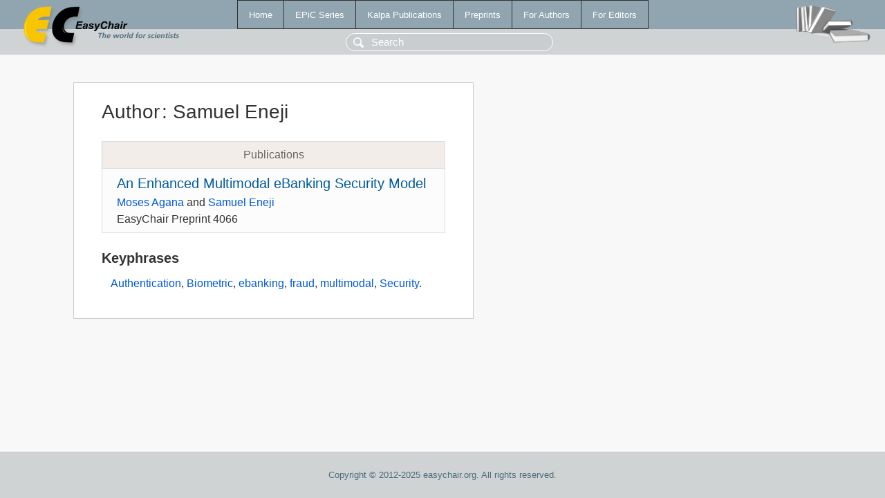

--- FILE ---
content_type: text/html; charset=UTF-8
request_url: https://www.easychair.org/publications/author/tRtF
body_size: 1050
content:
<!DOCTYPE html>
<html lang='en-US'><head><meta content='text/html; charset=UTF-8' http-equiv='Content-Type'/><title>Author: Samuel Eneji</title><link href='/images/favicon.ico' rel='icon' type='image/jpeg'/><link href='/css/cool.css?version=527' rel='StyleSheet' type='text/css'/><link href='/css/publications.css?version=527' rel='StyleSheet' type='text/css'/><script src='/js/easy.js?version=527'></script><script src='/publications/pubs.js?version=527'></script></head><body class="pubs"><table class="page"><tr style="height:1%"><td><div class="menu"><table class="menutable"><tr><td><a class="mainmenu" href="/publications/" id="t:HOME">Home</a></td><td><a class="mainmenu" href="/publications/EPiC" id="t:EPIC">EPiC Series</a></td><td><a class="mainmenu" href="/publications/Kalpa" id="t:KALPA">Kalpa Publications</a></td><td><a class="mainmenu" href="/publications/preprints" id="t:PREPRINTS">Preprints</a></td><td><a class="mainmenu" href="/publications/for_authors" id="t:FOR_AUTHORS">For Authors</a></td><td><a class="mainmenu" href="/publications/for_editors" id="t:FOR_EDITORS">For Editors</a></td></tr></table></div><div class="search_row"><form onsubmit="alert('Search is temporarily unavailable');return false;"><input id="search-input" name="query" placeholder="Search" type="text"/></form></div><div id="logo"><a href="/"><img class="logonew_alignment" src="/images/logoECpubs.png"/></a></div><div id="books"><img class="books_alignment" src="/images/books.png"/></div></td></tr><tr style="height:99%"><td class="ltgray"><div id="mainColumn"><table id="content_table"><tr><td style="vertical-align:top;width:99%"><div class="abstractBox"><h1>Author<span class="lr_margin">:</span>Samuel Eneji</h1><table class="epic_table top_margin"><thead><tr><th>Publications</th></tr></thead><tbody><tr><td><div class="title"><a href="/publications/preprint/pckH">An Enhanced Multimodal eBanking Security Model</a></div><div class="authors"><a href="/publications/author/xNkh">Moses Agana</a> and <a href="/publications/author/tRtF">Samuel Eneji</a></div><div class="volume">EasyChair Preprint 4066</div></td></tr></tbody></table><h3>Keyphrases</h3><p><a href="/publications/keyword/wvVx">Authentication</a>, <a href="/publications/keyword/Nhqk">Biometric</a>, <a href="/publications/keyword/sbtJ">ebanking</a>, <a href="/publications/keyword/Q2lH">fraud</a>, <a href="/publications/keyword/bWgz">multimodal</a>, <a href="/publications/keyword/lTLk">Security</a>.</p></div></td></tr></table></div></td></tr><tr><td class="footer">Copyright © 2012-2025 easychair.org. All rights reserved.</td></tr></table></body></html>